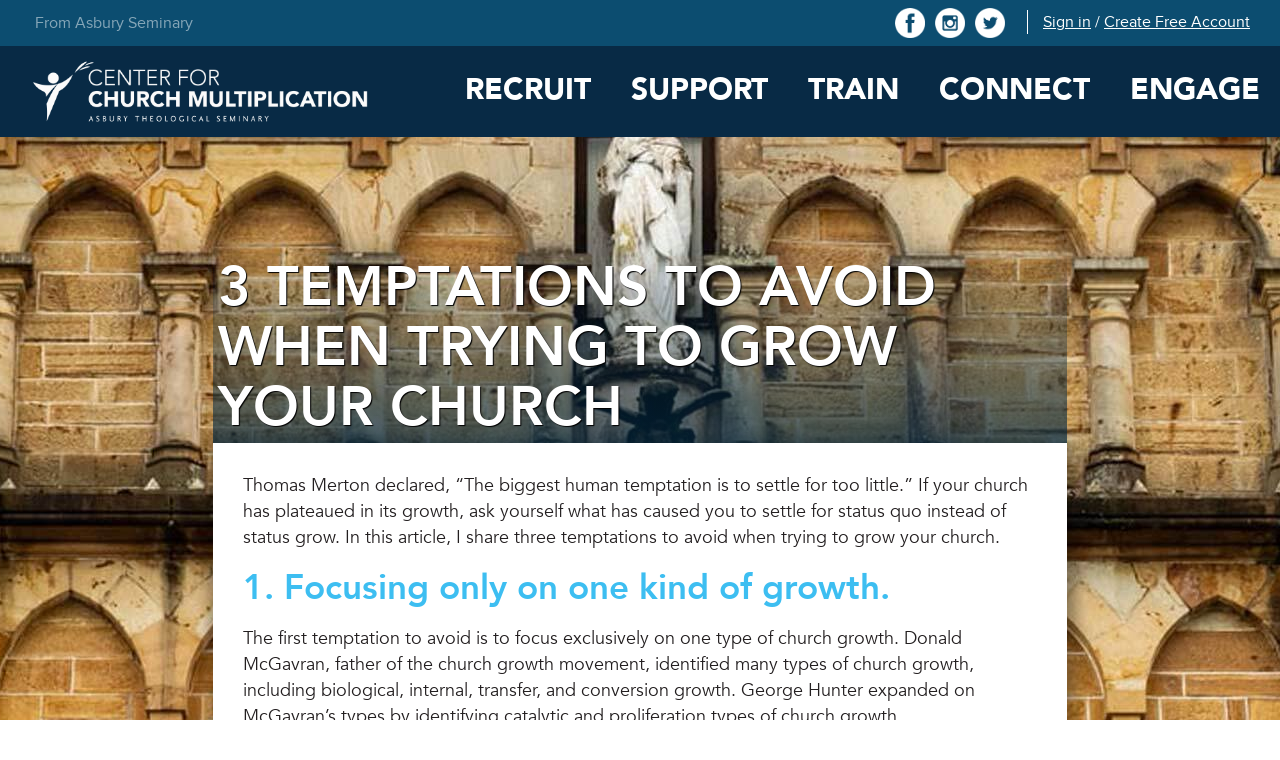

--- FILE ---
content_type: text/html; charset=UTF-8
request_url: https://asburychurchplanting.com/3-temptations-to-avoid-when-trying-to-grow-your-church/
body_size: 9704
content:
<!DOCTYPE html>
<html lang="en-US" prefix="og: http://ogp.me/ns#">
<head>
      <title> &raquo; 3 Temptations to Avoid When Trying to Grow Your Church &mdash; Center for Church Multiplication</title>
  
	<meta http-equiv="Content-Type" content="text/html; charset=UTF-8" />
	<meta name="viewport" content="width=device-width">
	<link rel="profile" href="http://gmpg.org/xfn/11" />
	<link href="https://unpkg.com/tailwindcss@^1.0/dist/tailwind.min.css" rel="stylesheet">
	<link rel="stylesheet" type="text/css" href="/wp-content/themes/cpi/style.css?ver=4.11.25" />
	<link rel='stylesheet' id='font_awesome-css'  href='/wp-content/themes/cpi/fonts/fontawesome/font-awesome.css?ver=4.9.13' type='text/css' />
	<link rel='stylesheet' href='/wp-content/themes/cpi/css/internal-nav.css' type='text/css' media='all' />
	<link rel="icon" type="image/x-icon" href="/wp-content/uploads/ccm-fav-16.png" />
	<link href="https://fonts.googleapis.com/css2?family=Abril+Fatface&display=swap" rel="stylesheet">
	
	<!-- Facebook Pixel Code --><script>!function(f,b,e,v,n,t,s){if(f.fbq)return;n=f.fbq=function(){n.callMethod?n.callMethod.apply(n,arguments):n.queue.push(arguments)};if(!f._fbq)f._fbq=n;n.push=n;n.loaded=!0;n.version='2.0';n.queue=[];t=b.createElement(e);t.async=!0;t.src=v;s=b.getElementsByTagName(e)[0];s.parentNode.insertBefore(t,s)}(window,document,'script','https://connect.facebook.net/en_US/fbevents.js'); fbq('init', '781034156745345'); fbq('track', 'PageView');</script><noscript> <img height="1" width="1" src="https://www.facebook.com/tr?id=781034156745345&ev=PageView&noscript=1"/></noscript><!-- End Facebook Pixel Code -->
		
	<meta name='robots' content='max-image-preview:large' />
	<style>img:is([sizes="auto" i], [sizes^="auto," i]) { contain-intrinsic-size: 3000px 1500px }</style>
	<link rel="alternate" type="application/rss+xml" title="Asbury Center for Church Multiplication &raquo; 3 Temptations to Avoid When Trying to Grow Your Church Comments Feed" href="https://asburychurchplanting.com/3-temptations-to-avoid-when-trying-to-grow-your-church/feed/" />
<script type="text/javascript">
/* <![CDATA[ */
window._wpemojiSettings = {"baseUrl":"https:\/\/s.w.org\/images\/core\/emoji\/16.0.1\/72x72\/","ext":".png","svgUrl":"https:\/\/s.w.org\/images\/core\/emoji\/16.0.1\/svg\/","svgExt":".svg","source":{"concatemoji":"https:\/\/asburychurchplanting.com\/wp-includes\/js\/wp-emoji-release.min.js?ver=6.8.3"}};
/*! This file is auto-generated */
!function(s,n){var o,i,e;function c(e){try{var t={supportTests:e,timestamp:(new Date).valueOf()};sessionStorage.setItem(o,JSON.stringify(t))}catch(e){}}function p(e,t,n){e.clearRect(0,0,e.canvas.width,e.canvas.height),e.fillText(t,0,0);var t=new Uint32Array(e.getImageData(0,0,e.canvas.width,e.canvas.height).data),a=(e.clearRect(0,0,e.canvas.width,e.canvas.height),e.fillText(n,0,0),new Uint32Array(e.getImageData(0,0,e.canvas.width,e.canvas.height).data));return t.every(function(e,t){return e===a[t]})}function u(e,t){e.clearRect(0,0,e.canvas.width,e.canvas.height),e.fillText(t,0,0);for(var n=e.getImageData(16,16,1,1),a=0;a<n.data.length;a++)if(0!==n.data[a])return!1;return!0}function f(e,t,n,a){switch(t){case"flag":return n(e,"\ud83c\udff3\ufe0f\u200d\u26a7\ufe0f","\ud83c\udff3\ufe0f\u200b\u26a7\ufe0f")?!1:!n(e,"\ud83c\udde8\ud83c\uddf6","\ud83c\udde8\u200b\ud83c\uddf6")&&!n(e,"\ud83c\udff4\udb40\udc67\udb40\udc62\udb40\udc65\udb40\udc6e\udb40\udc67\udb40\udc7f","\ud83c\udff4\u200b\udb40\udc67\u200b\udb40\udc62\u200b\udb40\udc65\u200b\udb40\udc6e\u200b\udb40\udc67\u200b\udb40\udc7f");case"emoji":return!a(e,"\ud83e\udedf")}return!1}function g(e,t,n,a){var r="undefined"!=typeof WorkerGlobalScope&&self instanceof WorkerGlobalScope?new OffscreenCanvas(300,150):s.createElement("canvas"),o=r.getContext("2d",{willReadFrequently:!0}),i=(o.textBaseline="top",o.font="600 32px Arial",{});return e.forEach(function(e){i[e]=t(o,e,n,a)}),i}function t(e){var t=s.createElement("script");t.src=e,t.defer=!0,s.head.appendChild(t)}"undefined"!=typeof Promise&&(o="wpEmojiSettingsSupports",i=["flag","emoji"],n.supports={everything:!0,everythingExceptFlag:!0},e=new Promise(function(e){s.addEventListener("DOMContentLoaded",e,{once:!0})}),new Promise(function(t){var n=function(){try{var e=JSON.parse(sessionStorage.getItem(o));if("object"==typeof e&&"number"==typeof e.timestamp&&(new Date).valueOf()<e.timestamp+604800&&"object"==typeof e.supportTests)return e.supportTests}catch(e){}return null}();if(!n){if("undefined"!=typeof Worker&&"undefined"!=typeof OffscreenCanvas&&"undefined"!=typeof URL&&URL.createObjectURL&&"undefined"!=typeof Blob)try{var e="postMessage("+g.toString()+"("+[JSON.stringify(i),f.toString(),p.toString(),u.toString()].join(",")+"));",a=new Blob([e],{type:"text/javascript"}),r=new Worker(URL.createObjectURL(a),{name:"wpTestEmojiSupports"});return void(r.onmessage=function(e){c(n=e.data),r.terminate(),t(n)})}catch(e){}c(n=g(i,f,p,u))}t(n)}).then(function(e){for(var t in e)n.supports[t]=e[t],n.supports.everything=n.supports.everything&&n.supports[t],"flag"!==t&&(n.supports.everythingExceptFlag=n.supports.everythingExceptFlag&&n.supports[t]);n.supports.everythingExceptFlag=n.supports.everythingExceptFlag&&!n.supports.flag,n.DOMReady=!1,n.readyCallback=function(){n.DOMReady=!0}}).then(function(){return e}).then(function(){var e;n.supports.everything||(n.readyCallback(),(e=n.source||{}).concatemoji?t(e.concatemoji):e.wpemoji&&e.twemoji&&(t(e.twemoji),t(e.wpemoji)))}))}((window,document),window._wpemojiSettings);
/* ]]> */
</script>
<style id='wp-emoji-styles-inline-css' type='text/css'>

	img.wp-smiley, img.emoji {
		display: inline !important;
		border: none !important;
		box-shadow: none !important;
		height: 1em !important;
		width: 1em !important;
		margin: 0 0.07em !important;
		vertical-align: -0.1em !important;
		background: none !important;
		padding: 0 !important;
	}
</style>
<link rel='stylesheet' id='wp-block-library-css' href='https://asburychurchplanting.com/wp-includes/css/dist/block-library/style.min.css?ver=6.8.3' type='text/css' media='all' />
<style id='classic-theme-styles-inline-css' type='text/css'>
/*! This file is auto-generated */
.wp-block-button__link{color:#fff;background-color:#32373c;border-radius:9999px;box-shadow:none;text-decoration:none;padding:calc(.667em + 2px) calc(1.333em + 2px);font-size:1.125em}.wp-block-file__button{background:#32373c;color:#fff;text-decoration:none}
</style>
<style id='global-styles-inline-css' type='text/css'>
:root{--wp--preset--aspect-ratio--square: 1;--wp--preset--aspect-ratio--4-3: 4/3;--wp--preset--aspect-ratio--3-4: 3/4;--wp--preset--aspect-ratio--3-2: 3/2;--wp--preset--aspect-ratio--2-3: 2/3;--wp--preset--aspect-ratio--16-9: 16/9;--wp--preset--aspect-ratio--9-16: 9/16;--wp--preset--color--black: #000000;--wp--preset--color--cyan-bluish-gray: #abb8c3;--wp--preset--color--white: #ffffff;--wp--preset--color--pale-pink: #f78da7;--wp--preset--color--vivid-red: #cf2e2e;--wp--preset--color--luminous-vivid-orange: #ff6900;--wp--preset--color--luminous-vivid-amber: #fcb900;--wp--preset--color--light-green-cyan: #7bdcb5;--wp--preset--color--vivid-green-cyan: #00d084;--wp--preset--color--pale-cyan-blue: #8ed1fc;--wp--preset--color--vivid-cyan-blue: #0693e3;--wp--preset--color--vivid-purple: #9b51e0;--wp--preset--gradient--vivid-cyan-blue-to-vivid-purple: linear-gradient(135deg,rgba(6,147,227,1) 0%,rgb(155,81,224) 100%);--wp--preset--gradient--light-green-cyan-to-vivid-green-cyan: linear-gradient(135deg,rgb(122,220,180) 0%,rgb(0,208,130) 100%);--wp--preset--gradient--luminous-vivid-amber-to-luminous-vivid-orange: linear-gradient(135deg,rgba(252,185,0,1) 0%,rgba(255,105,0,1) 100%);--wp--preset--gradient--luminous-vivid-orange-to-vivid-red: linear-gradient(135deg,rgba(255,105,0,1) 0%,rgb(207,46,46) 100%);--wp--preset--gradient--very-light-gray-to-cyan-bluish-gray: linear-gradient(135deg,rgb(238,238,238) 0%,rgb(169,184,195) 100%);--wp--preset--gradient--cool-to-warm-spectrum: linear-gradient(135deg,rgb(74,234,220) 0%,rgb(151,120,209) 20%,rgb(207,42,186) 40%,rgb(238,44,130) 60%,rgb(251,105,98) 80%,rgb(254,248,76) 100%);--wp--preset--gradient--blush-light-purple: linear-gradient(135deg,rgb(255,206,236) 0%,rgb(152,150,240) 100%);--wp--preset--gradient--blush-bordeaux: linear-gradient(135deg,rgb(254,205,165) 0%,rgb(254,45,45) 50%,rgb(107,0,62) 100%);--wp--preset--gradient--luminous-dusk: linear-gradient(135deg,rgb(255,203,112) 0%,rgb(199,81,192) 50%,rgb(65,88,208) 100%);--wp--preset--gradient--pale-ocean: linear-gradient(135deg,rgb(255,245,203) 0%,rgb(182,227,212) 50%,rgb(51,167,181) 100%);--wp--preset--gradient--electric-grass: linear-gradient(135deg,rgb(202,248,128) 0%,rgb(113,206,126) 100%);--wp--preset--gradient--midnight: linear-gradient(135deg,rgb(2,3,129) 0%,rgb(40,116,252) 100%);--wp--preset--font-size--small: 13px;--wp--preset--font-size--medium: 20px;--wp--preset--font-size--large: 36px;--wp--preset--font-size--x-large: 42px;--wp--preset--spacing--20: 0.44rem;--wp--preset--spacing--30: 0.67rem;--wp--preset--spacing--40: 1rem;--wp--preset--spacing--50: 1.5rem;--wp--preset--spacing--60: 2.25rem;--wp--preset--spacing--70: 3.38rem;--wp--preset--spacing--80: 5.06rem;--wp--preset--shadow--natural: 6px 6px 9px rgba(0, 0, 0, 0.2);--wp--preset--shadow--deep: 12px 12px 50px rgba(0, 0, 0, 0.4);--wp--preset--shadow--sharp: 6px 6px 0px rgba(0, 0, 0, 0.2);--wp--preset--shadow--outlined: 6px 6px 0px -3px rgba(255, 255, 255, 1), 6px 6px rgba(0, 0, 0, 1);--wp--preset--shadow--crisp: 6px 6px 0px rgba(0, 0, 0, 1);}:where(.is-layout-flex){gap: 0.5em;}:where(.is-layout-grid){gap: 0.5em;}body .is-layout-flex{display: flex;}.is-layout-flex{flex-wrap: wrap;align-items: center;}.is-layout-flex > :is(*, div){margin: 0;}body .is-layout-grid{display: grid;}.is-layout-grid > :is(*, div){margin: 0;}:where(.wp-block-columns.is-layout-flex){gap: 2em;}:where(.wp-block-columns.is-layout-grid){gap: 2em;}:where(.wp-block-post-template.is-layout-flex){gap: 1.25em;}:where(.wp-block-post-template.is-layout-grid){gap: 1.25em;}.has-black-color{color: var(--wp--preset--color--black) !important;}.has-cyan-bluish-gray-color{color: var(--wp--preset--color--cyan-bluish-gray) !important;}.has-white-color{color: var(--wp--preset--color--white) !important;}.has-pale-pink-color{color: var(--wp--preset--color--pale-pink) !important;}.has-vivid-red-color{color: var(--wp--preset--color--vivid-red) !important;}.has-luminous-vivid-orange-color{color: var(--wp--preset--color--luminous-vivid-orange) !important;}.has-luminous-vivid-amber-color{color: var(--wp--preset--color--luminous-vivid-amber) !important;}.has-light-green-cyan-color{color: var(--wp--preset--color--light-green-cyan) !important;}.has-vivid-green-cyan-color{color: var(--wp--preset--color--vivid-green-cyan) !important;}.has-pale-cyan-blue-color{color: var(--wp--preset--color--pale-cyan-blue) !important;}.has-vivid-cyan-blue-color{color: var(--wp--preset--color--vivid-cyan-blue) !important;}.has-vivid-purple-color{color: var(--wp--preset--color--vivid-purple) !important;}.has-black-background-color{background-color: var(--wp--preset--color--black) !important;}.has-cyan-bluish-gray-background-color{background-color: var(--wp--preset--color--cyan-bluish-gray) !important;}.has-white-background-color{background-color: var(--wp--preset--color--white) !important;}.has-pale-pink-background-color{background-color: var(--wp--preset--color--pale-pink) !important;}.has-vivid-red-background-color{background-color: var(--wp--preset--color--vivid-red) !important;}.has-luminous-vivid-orange-background-color{background-color: var(--wp--preset--color--luminous-vivid-orange) !important;}.has-luminous-vivid-amber-background-color{background-color: var(--wp--preset--color--luminous-vivid-amber) !important;}.has-light-green-cyan-background-color{background-color: var(--wp--preset--color--light-green-cyan) !important;}.has-vivid-green-cyan-background-color{background-color: var(--wp--preset--color--vivid-green-cyan) !important;}.has-pale-cyan-blue-background-color{background-color: var(--wp--preset--color--pale-cyan-blue) !important;}.has-vivid-cyan-blue-background-color{background-color: var(--wp--preset--color--vivid-cyan-blue) !important;}.has-vivid-purple-background-color{background-color: var(--wp--preset--color--vivid-purple) !important;}.has-black-border-color{border-color: var(--wp--preset--color--black) !important;}.has-cyan-bluish-gray-border-color{border-color: var(--wp--preset--color--cyan-bluish-gray) !important;}.has-white-border-color{border-color: var(--wp--preset--color--white) !important;}.has-pale-pink-border-color{border-color: var(--wp--preset--color--pale-pink) !important;}.has-vivid-red-border-color{border-color: var(--wp--preset--color--vivid-red) !important;}.has-luminous-vivid-orange-border-color{border-color: var(--wp--preset--color--luminous-vivid-orange) !important;}.has-luminous-vivid-amber-border-color{border-color: var(--wp--preset--color--luminous-vivid-amber) !important;}.has-light-green-cyan-border-color{border-color: var(--wp--preset--color--light-green-cyan) !important;}.has-vivid-green-cyan-border-color{border-color: var(--wp--preset--color--vivid-green-cyan) !important;}.has-pale-cyan-blue-border-color{border-color: var(--wp--preset--color--pale-cyan-blue) !important;}.has-vivid-cyan-blue-border-color{border-color: var(--wp--preset--color--vivid-cyan-blue) !important;}.has-vivid-purple-border-color{border-color: var(--wp--preset--color--vivid-purple) !important;}.has-vivid-cyan-blue-to-vivid-purple-gradient-background{background: var(--wp--preset--gradient--vivid-cyan-blue-to-vivid-purple) !important;}.has-light-green-cyan-to-vivid-green-cyan-gradient-background{background: var(--wp--preset--gradient--light-green-cyan-to-vivid-green-cyan) !important;}.has-luminous-vivid-amber-to-luminous-vivid-orange-gradient-background{background: var(--wp--preset--gradient--luminous-vivid-amber-to-luminous-vivid-orange) !important;}.has-luminous-vivid-orange-to-vivid-red-gradient-background{background: var(--wp--preset--gradient--luminous-vivid-orange-to-vivid-red) !important;}.has-very-light-gray-to-cyan-bluish-gray-gradient-background{background: var(--wp--preset--gradient--very-light-gray-to-cyan-bluish-gray) !important;}.has-cool-to-warm-spectrum-gradient-background{background: var(--wp--preset--gradient--cool-to-warm-spectrum) !important;}.has-blush-light-purple-gradient-background{background: var(--wp--preset--gradient--blush-light-purple) !important;}.has-blush-bordeaux-gradient-background{background: var(--wp--preset--gradient--blush-bordeaux) !important;}.has-luminous-dusk-gradient-background{background: var(--wp--preset--gradient--luminous-dusk) !important;}.has-pale-ocean-gradient-background{background: var(--wp--preset--gradient--pale-ocean) !important;}.has-electric-grass-gradient-background{background: var(--wp--preset--gradient--electric-grass) !important;}.has-midnight-gradient-background{background: var(--wp--preset--gradient--midnight) !important;}.has-small-font-size{font-size: var(--wp--preset--font-size--small) !important;}.has-medium-font-size{font-size: var(--wp--preset--font-size--medium) !important;}.has-large-font-size{font-size: var(--wp--preset--font-size--large) !important;}.has-x-large-font-size{font-size: var(--wp--preset--font-size--x-large) !important;}
:where(.wp-block-post-template.is-layout-flex){gap: 1.25em;}:where(.wp-block-post-template.is-layout-grid){gap: 1.25em;}
:where(.wp-block-columns.is-layout-flex){gap: 2em;}:where(.wp-block-columns.is-layout-grid){gap: 2em;}
:root :where(.wp-block-pullquote){font-size: 1.5em;line-height: 1.6;}
</style>
<link rel='stylesheet' id='wp-job-manager-job-listings-css' href='https://asburychurchplanting.com/wp-content/plugins/wp-job-manager/assets/dist/css/job-listings.css?ver=598383a28ac5f9f156e4' type='text/css' media='all' />
<script type="text/javascript" src="https://asburychurchplanting.com/wp-includes/js/jquery/jquery.min.js?ver=3.7.1" id="jquery-core-js"></script>
<script type="text/javascript" src="https://asburychurchplanting.com/wp-includes/js/jquery/jquery-migrate.min.js?ver=3.4.1" id="jquery-migrate-js"></script>
<script type="text/javascript" id="afp_script-js-extra">
/* <![CDATA[ */
var afp_vars = {"afp_nonce":"28006d7bc0","afp_ajax_url":"https:\/\/asburychurchplanting.com\/wp-admin\/admin-ajax.php"};
/* ]]> */
</script>
<script type="text/javascript" src="https://asburychurchplanting.com/wp-content/themes/cpi/js/ajax-filter-posts.js" id="afp_script-js"></script>
<link rel="https://api.w.org/" href="https://asburychurchplanting.com/wp-json/" /><link rel="alternate" title="JSON" type="application/json" href="https://asburychurchplanting.com/wp-json/wp/v2/posts/59937" /><link rel="EditURI" type="application/rsd+xml" title="RSD" href="https://asburychurchplanting.com/xmlrpc.php?rsd" />
<meta name="generator" content="WordPress 6.8.3" />
<link rel="canonical" href="https://asburychurchplanting.com/3-temptations-to-avoid-when-trying-to-grow-your-church/" />
<link rel='shortlink' href='https://asburychurchplanting.com/?p=59937' />
<link rel="alternate" title="oEmbed (JSON)" type="application/json+oembed" href="https://asburychurchplanting.com/wp-json/oembed/1.0/embed?url=https%3A%2F%2Fasburychurchplanting.com%2F3-temptations-to-avoid-when-trying-to-grow-your-church%2F" />
<link rel="alternate" title="oEmbed (XML)" type="text/xml+oembed" href="https://asburychurchplanting.com/wp-json/oembed/1.0/embed?url=https%3A%2F%2Fasburychurchplanting.com%2F3-temptations-to-avoid-when-trying-to-grow-your-church%2F&#038;format=xml" />

  <style>
    #asbury {
      display: inline-block;
      float: left;
      line-height: 46px;
      margin-left: 35px;
      opacity: 50%;
    }  
    #asbury a {
      text-decoration: none;
    }
  </style>
</head>

<header>
  
	<div id="top-bar">
  	<div id="asbury">
      <a href="https://asburyseminary.edu" target="_blank">From Asbury Seminary</a>
    </div>
  
		<a href="https://facebook.com/AsburyCCM" target="_blank"><img src="/wp-content/uploads/social-fb.png" /></a>
		<a href="https://instagram.com/asburycpi" target="_blank"><img src="/wp-content/uploads/social-instagram.png" /></a>
		<a href="https://twitter.com/AsburyCCM" target="_blank"><img src="/wp-content/uploads/social-twitter.png" /></a>
		<div class="sign-in inline-block color-white">

  		            <a href="/login">Sign in</a> / <a href="/register">Create Free Account</a>
        			
		</div>

	</div>

  <link rel="stylesheet" type="text/css" href="/wp-content/themes/cpi/css/menu-new.css?ver=1769408924"/>

<div id="nav-bar">
  <a href="/"><img class="" src="/wp-content/uploads/asbury-ccm-logo-w.png" /></a>
  
  <div class="navbar">
  <div class="dropdown">
    <button class="dropbtn">Recruit 
      <i class="header-chunk pen-title-area"></i>
    </button>
    <div class="dropdown-content">
      <div class="row">
        <div class="column first-column">
        <div class="menu-recruit-container"><ul id="menu-recruit" class="menu"><li id="menu-item-81299" class="menu-item menu-item-type-post_type menu-item-object-page menu-item-81299"><a href="https://asburychurchplanting.com/find-your-people/">Find Your People</a></li>
<li id="menu-item-81633" class="menu-item menu-item-type-post_type menu-item-object-page menu-item-81633"><a href="https://asburychurchplanting.com/lunch-and-learn/">Lunch and Learn</a></li>
</ul></div>        </div>
      </div>
    </div>
    </div> 

    <div class="dropdown">
      <button class="dropbtn">Support 
        <i class="header-chunk pen-title-area"></i>
      </button>
      <div class="dropdown-content">
        <div class="row">
          <div class="column second-column">
          <div class="menu-support-container"><ul id="menu-support" class="menu"><li id="menu-item-81300" class="menu-item menu-item-type-post_type menu-item-object-page menu-item-81300"><a href="https://asburychurchplanting.com/multiplication-grants/">Multiplication Grants</a></li>
<li id="menu-item-81326" class="menu-item menu-item-type-post_type menu-item-object-page menu-item-81326"><a href="https://asburychurchplanting.com/testimonials/">Testimonials</a></li>
<li id="menu-item-80989" class="menu-item menu-item-type-post_type menu-item-object-page menu-item-80989"><a target="_blank" href="https://therivernetwork.org/asburygmcgrant#new_tab">GMC Matching Grants</a></li>
</ul></div>          </div>
         </div>
      </div>
    </div>
    
    <div class="dropdown">
      <button class="dropbtn">Train 
        <i class="header-chunk pen-title-area"></i>
      </button>
      <div class="dropdown-content">
        <div class="row">
          <div class="column third-column">
          <div class="menu-train-container"><ul id="menu-train" class="menu"><li id="menu-item-81535" class="menu-item menu-item-type-post_type menu-item-object-page menu-item-81535"><a href="https://asburychurchplanting.com/coaching/">Coaching for Church Multiplication</a></li>
<li id="menu-item-81341" class="menu-item menu-item-type-post_type menu-item-object-page menu-item-81341"><a href="https://asburychurchplanting.com/global-gatherings/">Global Gatherings</a></li>
<li id="menu-item-81538" class="menu-item menu-item-type-post_type menu-item-object-page menu-item-81538"><a href="https://asburychurchplanting.com/discovery-bible-studies/">Discovery Bible Studies</a></li>
<li id="menu-item-80367" class="menu-item menu-item-type-custom menu-item-object-custom menu-item-80367"><a href="https://asburyseminary.edu/academics/degrees/certificates/church-planting/">Certificate in Church Planting</a></li>
<li id="menu-item-79046" class="menu-item menu-item-type-post_type menu-item-object-page menu-item-79046"><a href="https://asburychurchplanting.com/degrees/">Degrees</a></li>
</ul></div>          </div>
      </div>
    </div>
  </div>
  
  <div class="dropdown">
    <button class="dropbtn">Connect 
      <i class="header-chunk pen-title-area"></i>
    </button>
    <div class="dropdown-content">
      <div class="row">
        <div class="column fourth-column">
          <div class="menu-connect-container"><ul id="menu-connect" class="menu"><li id="menu-item-80854" class="menu-item menu-item-type-post_type menu-item-object-page menu-item-80854"><a href="https://asburychurchplanting.com/our-team/">Our Team</a></li>
<li id="menu-item-81539" class="menu-item menu-item-type-post_type menu-item-object-page menu-item-81539"><a href="https://asburychurchplanting.com/partners/">Partners</a></li>
<li id="menu-item-79052" class="menu-item menu-item-type-post_type menu-item-object-page menu-item-79052"><a href="https://asburychurchplanting.com/join/">Join the Connection</a></li>
</ul></div>        </div>
      </div>
    </div>
  </div>

  <div class="dropdown">
    <button class="dropbtn">Engage 
      <i class="header-chunk pen-title-area"></i>
    </button>
    <div class="dropdown-content">
      <div class="row">
        <div class="column fifth-column">
          <div class="menu-engage-container"><ul id="menu-engage" class="menu"><li id="menu-item-81344" class="menu-item menu-item-type-post_type menu-item-object-page menu-item-81344"><a href="https://asburychurchplanting.com/books/">Books</a></li>
<li id="menu-item-81347" class="menu-item menu-item-type-post_type menu-item-object-page menu-item-81347"><a href="https://asburychurchplanting.com/resources/">Resource Library</a></li>
<li id="menu-item-81345" class="menu-item menu-item-type-post_type menu-item-object-page menu-item-81345"><a href="https://asburychurchplanting.com/conversations-podcast/">Church Planting Conversations Podcast</a></li>
<li id="menu-item-81543" class="menu-item menu-item-type-post_type menu-item-object-page menu-item-81543"><a href="https://asburychurchplanting.com/local-church-defined/">Definitions and Principles</a></li>
</ul></div>        </div>
      </div>
    </div>
  </div>
</div>
<nav role="navigation">
  <div id="menuToggle">
    <input type="checkbox" />
    <span></span>
    <span></span>
    <span></span>
    
    <ul id="menu">
      <div class="ham-header">Recruit</div>
      <div class="menu-recruit-container"><ul id="menu-recruit-1" class="menu"><li class="menu-item menu-item-type-post_type menu-item-object-page menu-item-81299"><a href="https://asburychurchplanting.com/find-your-people/">Find Your People</a></li>
<li class="menu-item menu-item-type-post_type menu-item-object-page menu-item-81633"><a href="https://asburychurchplanting.com/lunch-and-learn/">Lunch and Learn</a></li>
</ul></div>        <div class="ham-header">Support</div>
      <div class="menu-support-container"><ul id="menu-support-1" class="menu"><li class="menu-item menu-item-type-post_type menu-item-object-page menu-item-81300"><a href="https://asburychurchplanting.com/multiplication-grants/">Multiplication Grants</a></li>
<li class="menu-item menu-item-type-post_type menu-item-object-page menu-item-81326"><a href="https://asburychurchplanting.com/testimonials/">Testimonials</a></li>
<li class="menu-item menu-item-type-post_type menu-item-object-page menu-item-80989"><a target="_blank" href="https://therivernetwork.org/asburygmcgrant#new_tab">GMC Matching Grants</a></li>
</ul></div>        <div class="ham-header">Train</div>
      <div class="menu-train-container"><ul id="menu-train-1" class="menu"><li class="menu-item menu-item-type-post_type menu-item-object-page menu-item-81535"><a href="https://asburychurchplanting.com/coaching/">Coaching for Church Multiplication</a></li>
<li class="menu-item menu-item-type-post_type menu-item-object-page menu-item-81341"><a href="https://asburychurchplanting.com/global-gatherings/">Global Gatherings</a></li>
<li class="menu-item menu-item-type-post_type menu-item-object-page menu-item-81538"><a href="https://asburychurchplanting.com/discovery-bible-studies/">Discovery Bible Studies</a></li>
<li class="menu-item menu-item-type-custom menu-item-object-custom menu-item-80367"><a href="https://asburyseminary.edu/academics/degrees/certificates/church-planting/">Certificate in Church Planting</a></li>
<li class="menu-item menu-item-type-post_type menu-item-object-page menu-item-79046"><a href="https://asburychurchplanting.com/degrees/">Degrees</a></li>
</ul></div>        
        <div class="ham-header">Connect</div>
        <div class="menu-connect-container"><ul id="menu-connect-1" class="menu"><li class="menu-item menu-item-type-post_type menu-item-object-page menu-item-80854"><a href="https://asburychurchplanting.com/our-team/">Our Team</a></li>
<li class="menu-item menu-item-type-post_type menu-item-object-page menu-item-81539"><a href="https://asburychurchplanting.com/partners/">Partners</a></li>
<li class="menu-item menu-item-type-post_type menu-item-object-page menu-item-79052"><a href="https://asburychurchplanting.com/join/">Join the Connection</a></li>
</ul></div>        
          <div class="ham-header">Engage</div>
          <div class="menu-engage-container"><ul id="menu-engage-1" class="menu"><li class="menu-item menu-item-type-post_type menu-item-object-page menu-item-81344"><a href="https://asburychurchplanting.com/books/">Books</a></li>
<li class="menu-item menu-item-type-post_type menu-item-object-page menu-item-81347"><a href="https://asburychurchplanting.com/resources/">Resource Library</a></li>
<li class="menu-item menu-item-type-post_type menu-item-object-page menu-item-81345"><a href="https://asburychurchplanting.com/conversations-podcast/">Church Planting Conversations Podcast</a></li>
<li class="menu-item menu-item-type-post_type menu-item-object-page menu-item-81543"><a href="https://asburychurchplanting.com/local-church-defined/">Definitions and Principles</a></li>
</ul></div>      
    </ul>
  </div>
</nav>    
</header>


<body class="wp-singular post-template-default single single-post postid-59937 single-format-standard wp-theme-cpi post-3-temptations-to-avoid-when-trying-to-grow-your-church cpi">
 <!-- Google tag (gtag.js) - Google Analytics -->
<script async src="https://www.googletagmanager.com/gtag/js?id=G-BS31ZC7MVL"></script>
<script>
  window.dataLayer = window.dataLayer || [];
  function gtag(){dataLayer.push(arguments);}
  gtag('js', new Date());

  gtag('config', 'G-BS31ZC7MVL');
</script>
 
  

<section class="content"></section>

<div class="page-header flex text-white" style="background: url('/wp-content/uploads/PageHeader-Resources.jpg') no-repeat center center; background-size: cover;">
	<div class="m-auto text-center">
		<h1 class=""></h1>
		<span class="text-3xl"></span>
	</div>
</div>



<div class="w-full flex justify-center m-0 p-0">
	<div class="page-content w-2/3">
		<div class="page-content-title">
			<h1>3 Temptations to Avoid When Trying to Grow Your Church</h1>
		</div>
		 <div class="page-content-block">
				 <p>Thomas Merton declared, “The biggest human temptation is to settle for too little.” If your church has plateaued in its growth, ask yourself what has caused you to settle for status quo instead of status grow. In this article, I share three temptations to avoid when trying to grow your church.</p>
<h3>1. Focusing only on one kind of growth.</h3>
<p>The first temptation to avoid is to focus exclusively on one type of church growth. Donald McGavran, father of the church growth movement, identified many types of church growth, including biological, internal, transfer, and conversion growth. George Hunter expanded on McGavran’s types by identifying catalytic and proliferation types of church growth.</p>
<p>If many types of church growth exist, why do we often limit ourselves to one? Unfortunately, some churches exist to take care of themselves—focusing only on internal growth through well-developed programs that take care of the converted to the exclusion of programs that serve the needs of lost people. On the other hand, some churches focus so much on conversation growth (people finding Christ for the first time), that they don’t offer any ministries that serve the internal, spiritual growth needs of long-term attenders.</p>
<p>I faced that temptation when I planted a church. I wanted to reach lost sheep rather than take care of the sheep already in the pen. If your church “insiders” are lacking in grace, love, and forgiveness, they won’t be able to give it to unchurched outsiders. God will probably not attract lost people to a spiritually unattractive church. Not all types of growth are healthy growth. Oncologists know this. Some churches are wise to focus their church growth efforts by mothering new indigenous churches or launching satellite campuses. Perhaps the church’s greatest need in this area is for informed leaders who lead with a balanced strategy for church growth.</p>
<h3>2. Focusing only on your friends and family, or people like you.</h3>
<p>The second temptation to avoid is focusing only on the two groups/one location strategy. The two groups I speak of are your friends and family. These are the folks most like you, the people you know and love. You feel safe around them. After weekend worship, you have them over for dinner. You’re comfortable focusing your energies on reaching them. If they aren’t Christ followers someone has to reach them, you say, so why not me? Your church receives the most visible benefit to reaching those closest to you in terms of its weekly attendance and finances. Avoid at all costs the temptations to be a Jerusalem-only church.</p>
<p>Jesus, however, has a better way. He wants to expand your horizons beyond the friends and family plan. He pitches a world-encompassing strategy for church growth in Acts 1:8: “But you will receive power when the Holy Spirt comes upon you; and you shall be my witnesses to me in Jerusalem, and in all Judea and Samaria, and to the end of the earth.” Some leaders read it and feel overwhelmed. Others read it and think, “What an exciting opportunity!” Which leader are you?</p>
<p>Notice the power of the “and” in this passage: Jerusalem and Judea and Samaria and the ends of the earth. We start in Jerusalem and go all the way to the world. There is almost nothing as motivating as challenging your church to get a vision to impact the world!</p>
<p>Let’s lift up a Samaria church growth strategy by considering ways in which God is calling you to grow your church by reaching out to your Samaria. In Jesus’ day, the Samaritans were known to the Jews as half breeds, and Jews always steered clear of them. Jews went around Samaria, not through it. Along comes Jesus who casts this vision to be a witness in Samaria. I like to think of Samaria as that location that is culturally, ethnically, socially, or economically different from your church that is without a viable witness of the transforming power of the gospel, and also a ministry group that needs compassionate ministry. What groups in your community or region do people avoid? How is God calling you to grow your church by reaching the ends of the earth? Short-term mission teams and career cross-cultural workers can be sent to plant churches and reap a spiritual harvest for the kingdom. And you church will grow. So, don’t ever give in to the temptation to adopt a church growth strategy that includes only your friends and family/one location. Perhaps the church’s greatest need in this area is for informed leaders who lead with a balanced strategy for church growth that involves local, regional/national, and international.</p>
<h3>3. The temptation to quit.</h3>
<p>To introduce the third temptation to avoid in trying to grow your church, I’d like to draw an analogy from the world of baseball. As any batter knows, the last words he wants to hear the umpire say are, “Strike three! You’re out.” And when a batter strikes out, he’s forced to retreat to the dugout in defeat. For church leaders, we face the daunting task of moving our churches forward in making disciples and seeing the church grow. When you’ve stepped up to the plate to try to lead your church to growth yet nothing’s working, it’s easy to succumb to the temptation to retreat in defeat and despair to your office and work on next month’s sermon series. So, the third temptation to avoid when trying to grow your church is the temptation to quit.</p>
<p>Jesus faced the temptation to quit. On that ominous night in Gethsemane when He was to be taken before his accusers to be crucified, Matthew records three instances where Jesus went away and prayed to His Father for deliverance. He was going to die at the cross for the sins of the world, and it’s understandable that in His humanness He was tempted to resist, to ask for a way of escape. I find it fascinating that Matthew writes that Jesus “went a little farther.” Three times he persevered in prayer to complete his mission. It an example to all of us to “go farther” in leading our churches to grow.</p>
<p>I’ve identified three temptations to avoid when growing your church. There are others, and I hope you’ll look into your own heart to see what other temptations you might be wrestling with in leading your church to growth, and avoid them at all costs.</p>
  
				 
				 					
					
										
					

			</div>
		
	</div>
</div>
















 
	
    


<script type="speculationrules">
{"prefetch":[{"source":"document","where":{"and":[{"href_matches":"\/*"},{"not":{"href_matches":["\/wp-*.php","\/wp-admin\/*","\/wp-content\/uploads\/*","\/wp-content\/*","\/wp-content\/plugins\/*","\/wp-content\/themes\/cpi\/*","\/*\\?(.+)"]}},{"not":{"selector_matches":"a[rel~=\"nofollow\"]"}},{"not":{"selector_matches":".no-prefetch, .no-prefetch a"}}]},"eagerness":"conservative"}]}
</script>
<script type="text/javascript" id="ajax-js-extra">
/* <![CDATA[ */
var wp_ajax = {"ajax_url":"https:\/\/asburychurchplanting.com\/wp-admin\/admin-ajax.php"};
/* ]]> */
</script>
<script type="text/javascript" src="https://asburychurchplanting.com/wp-content/themes/cpi/js/ajax.js" id="ajax-js"></script>
<script type="text/javascript" src="https://asburychurchplanting.com/wp-content/plugins/page-links-to/dist/new-tab.js?ver=3.3.7" id="page-links-to-js"></script>

<style>
.email-subscribe {
  background: #f7f7f7;
  text-align: center;
  padding: 30px 0;
  font-family: 'avenir-book';
  margin-top: 60px;
}
  </style>
<div class="email-subscribe">
    <h2>Receive the latest church planting resources and opportunities</h2>
    <!-- Begin Mailchimp Signup Form -->
    <link href="//cdn-images.mailchimp.com/embedcode/slim-10_7.css" rel="stylesheet" type="text/css">
    <style type="text/css">
    	#mc_embed_signup{ clear:left; font:14px Helvetica,Arial,sans-serif; }
    	#mc_embed_signup input.email, #mc_embed_signup input.button {display: inline-block; max-width: 300px;}
    	#mc_embed_signup input.email {background-color: white; border: 1px solid #e5e5e5; padding-left: 20px;}
    	#mc_embed_signup input.button {background-color: #262626; border: 2px solid #262626; border-radius: 0; height: auto;}
    	#mc_embed_signup form {display: block; text-align: center;}
    </style>
    <div id="mc_embed_signup">
    <form action="https://asburyseminary.us4.list-manage.com/subscribe/post?u=0a1d9b66d3ebdd467a1383ba1&amp;id=2264e4cd96" method="post" id="mc-embedded-subscribe-form" name="mc-embedded-subscribe-form" class="validate" target="_blank" novalidate>
        <div id="mc_embed_signup_scroll">
    	<input type="email" value="" name="EMAIL" class="email" id="mce-EMAIL" placeholder="Your email address" required>
        <!-- real people should not fill this in and expect good things - do not remove this or risk form bot signups-->
        <div style="position: absolute; left: -5000px;" aria-hidden="true"><input type="text" name="b_0a1d9b66d3ebdd467a1383ba1_2264e4cd96" tabindex="-1" value=""></div>
        <div class="clear"><input type="submit" value="Subscribe Now" name="subscribe" id="mc-embedded-subscribe" class="button"></div>
        </div>
    </form>
    </div>
<div class="footer py-10 w-full">

<div class="container m-auto flex flex-wrap">
	<div class="w-full md:w-1/3">
		Asbury Center for Church Multiplication<br />Beeson Center<br />204 North Lexington Avenue<br />Wilmore, KY 40390 USA
		<br /><br />(859) 858-2084<br /><a href="mailto:church.planting@asburyseminary.edu" class="underline">church.planting@asburyseminary.edu</a>
	</div>
	<div class="w-full md:w-1/3">
		<a class="underline" href="https://asburyseminary.edu" target="_blank">Asbury Theological Seminary</a> © 2015-2026 	<a href="https://asburyseminary.edu" target="_blank"><img class="ats-logo" src="/wp-content/uploads/ats-logo.png" /></a>
		
	</div>
	<div class="w-full md:w-1/3">
  	<a href="https://facebook.com/AsburyCCM" target="_blank"><img src="/wp-content/uploads/social-fb.png" /></a>
		<a href="https://instagram.com/asburyccm" target="_blank"><img src="/wp-content/uploads/social-instagram.png" /></a>
		<!-- <a href="https://twitter.com/AsburyCCM" target="_blank"><img src="/wp-content/uploads/social-twitter.png" /></a> -->
	</div>
	
</div>


    

</div>




</body>


<script>
	/*
var initialImg = "/wp-content/uploads/fellowship-church-logo_white.png";
var scrollImg = "/wp-content/uploads/fellowship_logo_colo.png";
var nav = document.getElementById('navbar');

jQuery(window).scroll(function(){
	jQuery('nav').toggleClass('scrolled', jQuery(this).scrollTop() > 78);
});

// Scrolling Function
jQuery(window).scroll(function(){
	jQuery('nav').toggleClass('scrolled', jQuery(this).scrollTop() > 100);
});
jQuery(window).scroll(function() {
   var value = jQuery(this).scrollTop();
   if (value > 100) {
      jQuery(".logo").attr("src", scrollImg);
			jQuery('#menuToggle span').css('background', '#000');
	}		
  else {
      jQuery(".logo").attr("src", initialImg);
			jQuery('#menuToggle span').css('background', '#fff');
	}

});
*/
</script>

<script>
jQuery('.menu').click (function(){
  jQuery(this).toggleClass('open');
});
</script>





</html>





--- FILE ---
content_type: text/css; charset=UTF-8
request_url: https://asburychurchplanting.com/wp-content/themes/cpi/css/menu-new.css?ver=1769408924
body_size: 983
content:
/* Nav starts */


      .navbar {
        overflow: hidden;
        font-family: 'avenir-black';
        display: inline-block;
        justify-self: end;
        
      }

      .navbar a {
        float: right;
        font-size: 16px;
        color: white;
        text-align: center;
        padding: 14px 16px;
        text-decoration: none;
        
      }

      .dropdown {
        float: left;
        overflow: hidden;
      }

      .dropdown .dropbtn {
        font-size: 30px;    
        border: none;
        outline: none;
        color: white;
        line-height: 87px;
        background-color: inherit;
        padding: 0 30px;
        text-transform: uppercase;
        transition: all .2s ease;
      }

      .navbar a:hover, .dropdown:hover .dropbtn {
        background-color: #113452;
      }

      .dropdown-content {
        visibility:hidden;
        opacity: 0;
        position: absolute;
        background-color: #fff;
        font-family: 'arial';
        color: #082a45;
        width: 100%;
        left: 0;
        box-shadow: 0px 8px 16px 0px rgba(0,0,0,0.2);
        z-index: 9999;
        -webkit-transition: opacity 0.2s ease-in-out;
        -moz-transition: opacity 0.2s ease-in-out;
        transition: opacity 0.2s ease-in-out;

      }

      .dropdown:hover .dropdown-content {
        display: block;
        visibility:visible;
        opacity: 1;

      }

      /* Create three equal columns that floats next to each other */
      .column {
        float: right;
        width: auto;
        padding: 10px;
        background-color: #fff;
                
      }
      .menu {
        padding-right: 10px;
        border-right: 1px solid #082a45;
      }

      .column a {
        float: none;
        color: #082a45;
        padding: 5px;
        text-decoration: none;
        display: block;
        text-align: right;
        transition: all .2s ease;
      }

      .column a:hover {
        background-color: #eee;
      }

      /* Clear floats after the columns */
      .row:after {
        content: "";
        display: table;
        clear: both;
      }
      
/* Moved in-page styles into separate file */
  #menuToggle {
    display: block;
    position: absolute;
    right: 25px;
    top: 30px;
    z-index: 1;
    -webkit-user-select: none;
    user-select: none;
  }
  
  #menuToggle a {
    text-decoration: none;
    color: #232323;
    transition: color 0.3s ease;
  }
  
  #menuToggle a:hover {
    color: #3DBEF1;
  }
  
  #menuToggle input {
    display: block;
    width: 40px;
    height: 32px;
    position: absolute;
    top: -15px;
    right: -5px;
    cursor: pointer;
    opacity: 0; /* hide this */
    z-index: 2; /* and place it over the hamburger */
   
    -webkit-touch-callout: none;
  }
  
  #menuToggle span {
    display: block;
    width: 33px;
    height: 4px;
    margin-bottom: 5px;
    position: relative;
    background: #fff;
    border-radius: 3px;  
    z-index: 1;
    transform-origin: 4px 0px;
    transition: transform 0.5s cubic-bezier(0.77,0.2,0.05,1.0),
                background 0.5s cubic-bezier(0.77,0.2,0.05,1.0),
                opacity 0.55s ease;
  }
  
  #menuToggle span:first-child {
    transform-origin: 0% 0%;
  }
  
  #menuToggle span:nth-last-child(2) {
    transform-origin: 0% 100%;
  }
  
  #menuToggle input:checked ~ span {
    opacity: 1;
    transform: rotate(45deg) translate(-2px, -1px);
    background: #082a45;
  }
  
  #menuToggle input:checked ~ span:nth-last-child(3) {
    opacity: 0;
    transform: rotate(0deg) scale(0.2, 0.2);
  }
  
  #menuToggle input:checked ~ span:nth-last-child(2) {
    transform: rotate(-45deg) translate(0, -1px);
  }
  
  #menu {
    position: absolute;
    width: 330px;
    height: 100vh;
    margin: -30px -70px 0 0px;
    padding: 60px 45px 0 0;
    top: 0px;
    right: 0px;
    background: #ededed;
    background: #1C8BA4;
    background: white;
    box-shadow: 3px 5px 15px 6px rgba(0,0,0,0.38);
    list-style-type: none;
    -webkit-font-smoothing: antialiased;
  
    transform-origin: 0% 0%;
    transform: translate(100%, 0);
    
    transition: transform 0.5s cubic-bezier(0.77,0.2,0.05,1.0);
    text-align: right;
  }
  
  #menu li {
    padding: 3px 0;
  }
  #menu  a {
    display: block;
    font-size: 16px;
  }
  
  #menuToggle input:checked ~ ul {
    transform: none;
  }
  #menu .ham-header {
    display: block;
    background: #082a45;
    color: white;
    text-align: center;
    font-size: 20px;
    text-transform: uppercase;
    padding: 4px 0;
    font-family: 'avenir-heavy', 'helvetica';
  }
  #menu .menu {
    border-right: none;
  }
  
  .first-column {
    margin-right: 771px;
  }
  .second-column {
   margin-right: 572px; 
  }
  .third-column {
    margin-right: 420px;
  }
  .fourth-column {
    margin-right: 208px;
  }
  .fifth-column {
    margin-right: 20px;
  }




      @media (max-width: 1320px) {
        .dropdown .dropbtn {
          padding: 0px 20px;
        }
        .first-column {
          margin-right: 682px;
        }
        .second-column {
         margin-right: 503px; 
        }
        .third-column {
          margin-right: 370px;
        }
        .fourth-column {
          margin-right: 180px;
        }
        .fifth-column {
          margin-right: 10px;
        }
      }
      
      @media (max-width: 1224px) {
        .dropdown .dropbtn {
          font-size: 25px;
        }
        .first-column {
          margin-right: 596px !important;
        }
        .second-column {
         margin-right: 440px !important; 
        }
        .third-column {
          margin-right: 323px !important;
        }
        .fourth-column {
          margin-right: 157px !important;
        }
      }

      @media (max-width: 1130px) {
        .dropdown .dropbtn {
          padding: 0 10px !important;
        }
        .dropdown:last-child .dropbtn {
          padding: 0 20px 0 10px !important;
        }
        .first-column {
          margin-right: 517px !important;
        }
        .second-column {
         margin-right: 382px !important; 
        }
        .third-column {
          margin-right: 285px !important;
        }
        .fourth-column {
          margin-right: 139px !important;
        }
      }
      
      @media (max-width: 1035px) {
        .dropdown .dropbtn {
           font-size: 22px;
        }
        .first-column {
          margin-right: 466px !important;
        }
        .second-column {
         margin-right: 345px !important; 
        }
        .third-column {
          margin-right: 256px !important;
        }
        .fourth-column {
          margin-right: 125px !important;
        }
      }
      
      /* Lg */
      @media (max-width: 1000px) {
        #top-bar {
          display: none;
        }
        #nav-bar {
          height: 87px;
          overflow: hidden;
        }
        #menuToggle {
          display: block !important;
          z-index: 999999;
        }
        .navbar {
          display: none;
        }
      }  
      
            
      /* Medium */
      @media (max-width: 760px) {
        .dropdown .dropbtn {
          padding: 0 22px !important;
          font-size: 22px;
        }        
      }
      
      @media (max-width: 600px) {
        .column {
          width: 100%;
          height: auto;
        }
      }
      
      @media (max-width: 580px) {
       
      }
      
      @media (max-width: 480px) {
      
      }
